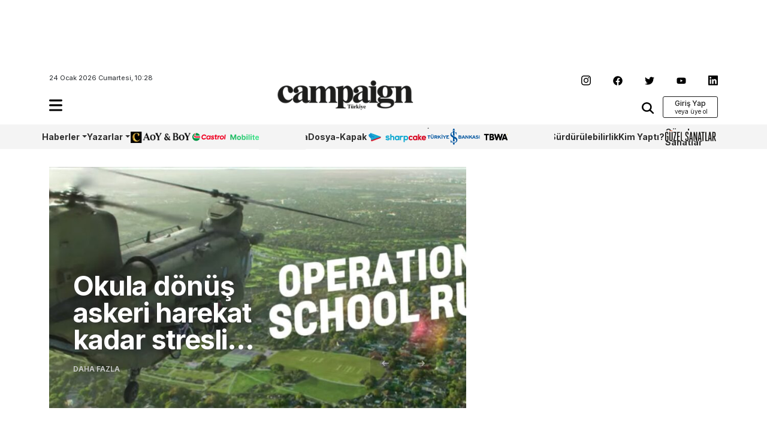

--- FILE ---
content_type: text/html; charset=UTF-8
request_url: https://www.campaigntr.com/tag/the-partnership-new-york/
body_size: 11192
content:
<!DOCTYPE html>
<html lang="tr">
<head>
	<meta name='robots' content='index, follow, max-image-preview:large, max-snippet:-1, max-video-preview:-1' />
	<style>img:is([sizes="auto" i], [sizes^="auto," i]) { contain-intrinsic-size: 3000px 1500px }</style>
	
	<!-- This site is optimized with the Yoast SEO plugin v26.8 - https://yoast.com/product/yoast-seo-wordpress/ -->
	<title>The &amp; Partnership New York | Campaign Türkiye</title>
	<link rel="canonical" href="https://www.campaigntr.com/tag/the-partnership-new-york/" />
	<meta property="og:locale" content="tr_TR" />
	<meta property="og:type" content="article" />
	<meta property="og:title" content="The &amp; Partnership New York | Campaign Türkiye" />
	<meta property="og:url" content="https://www.campaigntr.com/tag/the-partnership-new-york/" />
	<meta property="og:site_name" content="Campaign Türkiye" />
	<meta name="twitter:card" content="summary_large_image" />
	<meta name="twitter:site" content="@campaigntr" />
	<script type="application/ld+json" class="yoast-schema-graph">{"@context":"https://schema.org","@graph":[{"@type":"CollectionPage","@id":"https://www.campaigntr.com/tag/the-partnership-new-york/","url":"https://www.campaigntr.com/tag/the-partnership-new-york/","name":"The &amp; Partnership New York | Campaign Türkiye","isPartOf":{"@id":"https://www.campaigntr.com/#website"},"primaryImageOfPage":{"@id":"https://www.campaigntr.com/tag/the-partnership-new-york/#primaryimage"},"image":{"@id":"https://www.campaigntr.com/tag/the-partnership-new-york/#primaryimage"},"thumbnailUrl":"https://www.campaigntr.com/wp-content/uploads/2018/07/okula-donus-askeri-harekat-campaigntr.jpg","breadcrumb":{"@id":"https://www.campaigntr.com/tag/the-partnership-new-york/#breadcrumb"},"inLanguage":"tr"},{"@type":"ImageObject","inLanguage":"tr","@id":"https://www.campaigntr.com/tag/the-partnership-new-york/#primaryimage","url":"https://www.campaigntr.com/wp-content/uploads/2018/07/okula-donus-askeri-harekat-campaigntr.jpg","contentUrl":"https://www.campaigntr.com/wp-content/uploads/2018/07/okula-donus-askeri-harekat-campaigntr.jpg","width":1438,"height":549},{"@type":"BreadcrumbList","@id":"https://www.campaigntr.com/tag/the-partnership-new-york/#breadcrumb","itemListElement":[{"@type":"ListItem","position":1,"name":"Ana sayfa","item":"https://www.campaigntr.com/"},{"@type":"ListItem","position":2,"name":"The &amp; Partnership New York"}]},{"@type":"WebSite","@id":"https://www.campaigntr.com/#website","url":"https://www.campaigntr.com/","name":"Campaign Türkiye","description":"İletişim Dünyasının Haber Fabrikası","publisher":{"@id":"https://www.campaigntr.com/#organization"},"potentialAction":[{"@type":"SearchAction","target":{"@type":"EntryPoint","urlTemplate":"https://www.campaigntr.com/?s={search_term_string}"},"query-input":{"@type":"PropertyValueSpecification","valueRequired":true,"valueName":"search_term_string"}}],"inLanguage":"tr"},{"@type":"Organization","@id":"https://www.campaigntr.com/#organization","name":"Lift Content Factory","url":"https://www.campaigntr.com/","logo":{"@type":"ImageObject","inLanguage":"tr","@id":"https://www.campaigntr.com/#/schema/logo/image/","url":"https://www.campaigntr.com/wp-content/uploads/2017/09/campaign-logo-siyah-1.png","contentUrl":"https://www.campaigntr.com/wp-content/uploads/2017/09/campaign-logo-siyah-1.png","width":550,"height":128,"caption":"Lift Content Factory"},"image":{"@id":"https://www.campaigntr.com/#/schema/logo/image/"},"sameAs":["https://www.facebook.com/campaignTR","https://x.com/campaigntr","https://www.instagram.com/campaigntr/","https://www.youtube.com/user/CampaignTr"]}]}</script>
	<!-- / Yoast SEO plugin. -->


<link rel="alternate" type="application/rss+xml" title="Campaign Türkiye &raquo; akışı" href="https://www.campaigntr.com/feed/" />
<link rel="alternate" type="application/rss+xml" title="Campaign Türkiye &raquo; yorum akışı" href="https://www.campaigntr.com/comments/feed/" />
<link rel="alternate" type="application/rss+xml" title="Campaign Türkiye &raquo; The &amp; Partnership New York etiket akışı" href="https://www.campaigntr.com/tag/the-partnership-new-york/feed/" />
<style id='classic-theme-styles-inline-css' type='text/css'>
/*! This file is auto-generated */
.wp-block-button__link{color:#fff;background-color:#32373c;border-radius:9999px;box-shadow:none;text-decoration:none;padding:calc(.667em + 2px) calc(1.333em + 2px);font-size:1.125em}.wp-block-file__button{background:#32373c;color:#fff;text-decoration:none}
</style>
<style id='global-styles-inline-css' type='text/css'>
:root{--wp--preset--aspect-ratio--square: 1;--wp--preset--aspect-ratio--4-3: 4/3;--wp--preset--aspect-ratio--3-4: 3/4;--wp--preset--aspect-ratio--3-2: 3/2;--wp--preset--aspect-ratio--2-3: 2/3;--wp--preset--aspect-ratio--16-9: 16/9;--wp--preset--aspect-ratio--9-16: 9/16;--wp--preset--color--black: #000000;--wp--preset--color--cyan-bluish-gray: #abb8c3;--wp--preset--color--white: #ffffff;--wp--preset--color--pale-pink: #f78da7;--wp--preset--color--vivid-red: #cf2e2e;--wp--preset--color--luminous-vivid-orange: #ff6900;--wp--preset--color--luminous-vivid-amber: #fcb900;--wp--preset--color--light-green-cyan: #7bdcb5;--wp--preset--color--vivid-green-cyan: #00d084;--wp--preset--color--pale-cyan-blue: #8ed1fc;--wp--preset--color--vivid-cyan-blue: #0693e3;--wp--preset--color--vivid-purple: #9b51e0;--wp--preset--gradient--vivid-cyan-blue-to-vivid-purple: linear-gradient(135deg,rgba(6,147,227,1) 0%,rgb(155,81,224) 100%);--wp--preset--gradient--light-green-cyan-to-vivid-green-cyan: linear-gradient(135deg,rgb(122,220,180) 0%,rgb(0,208,130) 100%);--wp--preset--gradient--luminous-vivid-amber-to-luminous-vivid-orange: linear-gradient(135deg,rgba(252,185,0,1) 0%,rgba(255,105,0,1) 100%);--wp--preset--gradient--luminous-vivid-orange-to-vivid-red: linear-gradient(135deg,rgba(255,105,0,1) 0%,rgb(207,46,46) 100%);--wp--preset--gradient--very-light-gray-to-cyan-bluish-gray: linear-gradient(135deg,rgb(238,238,238) 0%,rgb(169,184,195) 100%);--wp--preset--gradient--cool-to-warm-spectrum: linear-gradient(135deg,rgb(74,234,220) 0%,rgb(151,120,209) 20%,rgb(207,42,186) 40%,rgb(238,44,130) 60%,rgb(251,105,98) 80%,rgb(254,248,76) 100%);--wp--preset--gradient--blush-light-purple: linear-gradient(135deg,rgb(255,206,236) 0%,rgb(152,150,240) 100%);--wp--preset--gradient--blush-bordeaux: linear-gradient(135deg,rgb(254,205,165) 0%,rgb(254,45,45) 50%,rgb(107,0,62) 100%);--wp--preset--gradient--luminous-dusk: linear-gradient(135deg,rgb(255,203,112) 0%,rgb(199,81,192) 50%,rgb(65,88,208) 100%);--wp--preset--gradient--pale-ocean: linear-gradient(135deg,rgb(255,245,203) 0%,rgb(182,227,212) 50%,rgb(51,167,181) 100%);--wp--preset--gradient--electric-grass: linear-gradient(135deg,rgb(202,248,128) 0%,rgb(113,206,126) 100%);--wp--preset--gradient--midnight: linear-gradient(135deg,rgb(2,3,129) 0%,rgb(40,116,252) 100%);--wp--preset--font-size--small: 13px;--wp--preset--font-size--medium: 20px;--wp--preset--font-size--large: 36px;--wp--preset--font-size--x-large: 42px;--wp--preset--spacing--20: 0.44rem;--wp--preset--spacing--30: 0.67rem;--wp--preset--spacing--40: 1rem;--wp--preset--spacing--50: 1.5rem;--wp--preset--spacing--60: 2.25rem;--wp--preset--spacing--70: 3.38rem;--wp--preset--spacing--80: 5.06rem;--wp--preset--shadow--natural: 6px 6px 9px rgba(0, 0, 0, 0.2);--wp--preset--shadow--deep: 12px 12px 50px rgba(0, 0, 0, 0.4);--wp--preset--shadow--sharp: 6px 6px 0px rgba(0, 0, 0, 0.2);--wp--preset--shadow--outlined: 6px 6px 0px -3px rgba(255, 255, 255, 1), 6px 6px rgba(0, 0, 0, 1);--wp--preset--shadow--crisp: 6px 6px 0px rgba(0, 0, 0, 1);}:where(.is-layout-flex){gap: 0.5em;}:where(.is-layout-grid){gap: 0.5em;}body .is-layout-flex{display: flex;}.is-layout-flex{flex-wrap: wrap;align-items: center;}.is-layout-flex > :is(*, div){margin: 0;}body .is-layout-grid{display: grid;}.is-layout-grid > :is(*, div){margin: 0;}:where(.wp-block-columns.is-layout-flex){gap: 2em;}:where(.wp-block-columns.is-layout-grid){gap: 2em;}:where(.wp-block-post-template.is-layout-flex){gap: 1.25em;}:where(.wp-block-post-template.is-layout-grid){gap: 1.25em;}.has-black-color{color: var(--wp--preset--color--black) !important;}.has-cyan-bluish-gray-color{color: var(--wp--preset--color--cyan-bluish-gray) !important;}.has-white-color{color: var(--wp--preset--color--white) !important;}.has-pale-pink-color{color: var(--wp--preset--color--pale-pink) !important;}.has-vivid-red-color{color: var(--wp--preset--color--vivid-red) !important;}.has-luminous-vivid-orange-color{color: var(--wp--preset--color--luminous-vivid-orange) !important;}.has-luminous-vivid-amber-color{color: var(--wp--preset--color--luminous-vivid-amber) !important;}.has-light-green-cyan-color{color: var(--wp--preset--color--light-green-cyan) !important;}.has-vivid-green-cyan-color{color: var(--wp--preset--color--vivid-green-cyan) !important;}.has-pale-cyan-blue-color{color: var(--wp--preset--color--pale-cyan-blue) !important;}.has-vivid-cyan-blue-color{color: var(--wp--preset--color--vivid-cyan-blue) !important;}.has-vivid-purple-color{color: var(--wp--preset--color--vivid-purple) !important;}.has-black-background-color{background-color: var(--wp--preset--color--black) !important;}.has-cyan-bluish-gray-background-color{background-color: var(--wp--preset--color--cyan-bluish-gray) !important;}.has-white-background-color{background-color: var(--wp--preset--color--white) !important;}.has-pale-pink-background-color{background-color: var(--wp--preset--color--pale-pink) !important;}.has-vivid-red-background-color{background-color: var(--wp--preset--color--vivid-red) !important;}.has-luminous-vivid-orange-background-color{background-color: var(--wp--preset--color--luminous-vivid-orange) !important;}.has-luminous-vivid-amber-background-color{background-color: var(--wp--preset--color--luminous-vivid-amber) !important;}.has-light-green-cyan-background-color{background-color: var(--wp--preset--color--light-green-cyan) !important;}.has-vivid-green-cyan-background-color{background-color: var(--wp--preset--color--vivid-green-cyan) !important;}.has-pale-cyan-blue-background-color{background-color: var(--wp--preset--color--pale-cyan-blue) !important;}.has-vivid-cyan-blue-background-color{background-color: var(--wp--preset--color--vivid-cyan-blue) !important;}.has-vivid-purple-background-color{background-color: var(--wp--preset--color--vivid-purple) !important;}.has-black-border-color{border-color: var(--wp--preset--color--black) !important;}.has-cyan-bluish-gray-border-color{border-color: var(--wp--preset--color--cyan-bluish-gray) !important;}.has-white-border-color{border-color: var(--wp--preset--color--white) !important;}.has-pale-pink-border-color{border-color: var(--wp--preset--color--pale-pink) !important;}.has-vivid-red-border-color{border-color: var(--wp--preset--color--vivid-red) !important;}.has-luminous-vivid-orange-border-color{border-color: var(--wp--preset--color--luminous-vivid-orange) !important;}.has-luminous-vivid-amber-border-color{border-color: var(--wp--preset--color--luminous-vivid-amber) !important;}.has-light-green-cyan-border-color{border-color: var(--wp--preset--color--light-green-cyan) !important;}.has-vivid-green-cyan-border-color{border-color: var(--wp--preset--color--vivid-green-cyan) !important;}.has-pale-cyan-blue-border-color{border-color: var(--wp--preset--color--pale-cyan-blue) !important;}.has-vivid-cyan-blue-border-color{border-color: var(--wp--preset--color--vivid-cyan-blue) !important;}.has-vivid-purple-border-color{border-color: var(--wp--preset--color--vivid-purple) !important;}.has-vivid-cyan-blue-to-vivid-purple-gradient-background{background: var(--wp--preset--gradient--vivid-cyan-blue-to-vivid-purple) !important;}.has-light-green-cyan-to-vivid-green-cyan-gradient-background{background: var(--wp--preset--gradient--light-green-cyan-to-vivid-green-cyan) !important;}.has-luminous-vivid-amber-to-luminous-vivid-orange-gradient-background{background: var(--wp--preset--gradient--luminous-vivid-amber-to-luminous-vivid-orange) !important;}.has-luminous-vivid-orange-to-vivid-red-gradient-background{background: var(--wp--preset--gradient--luminous-vivid-orange-to-vivid-red) !important;}.has-very-light-gray-to-cyan-bluish-gray-gradient-background{background: var(--wp--preset--gradient--very-light-gray-to-cyan-bluish-gray) !important;}.has-cool-to-warm-spectrum-gradient-background{background: var(--wp--preset--gradient--cool-to-warm-spectrum) !important;}.has-blush-light-purple-gradient-background{background: var(--wp--preset--gradient--blush-light-purple) !important;}.has-blush-bordeaux-gradient-background{background: var(--wp--preset--gradient--blush-bordeaux) !important;}.has-luminous-dusk-gradient-background{background: var(--wp--preset--gradient--luminous-dusk) !important;}.has-pale-ocean-gradient-background{background: var(--wp--preset--gradient--pale-ocean) !important;}.has-electric-grass-gradient-background{background: var(--wp--preset--gradient--electric-grass) !important;}.has-midnight-gradient-background{background: var(--wp--preset--gradient--midnight) !important;}.has-small-font-size{font-size: var(--wp--preset--font-size--small) !important;}.has-medium-font-size{font-size: var(--wp--preset--font-size--medium) !important;}.has-large-font-size{font-size: var(--wp--preset--font-size--large) !important;}.has-x-large-font-size{font-size: var(--wp--preset--font-size--x-large) !important;}
:where(.wp-block-post-template.is-layout-flex){gap: 1.25em;}:where(.wp-block-post-template.is-layout-grid){gap: 1.25em;}
:where(.wp-block-columns.is-layout-flex){gap: 2em;}:where(.wp-block-columns.is-layout-grid){gap: 2em;}
:root :where(.wp-block-pullquote){font-size: 1.5em;line-height: 1.6;}
</style>
<style id='woocommerce-inline-inline-css' type='text/css'>
.woocommerce form .form-row .required { visibility: visible; }
</style>
<link rel='stylesheet' id='wpo_min-header-0-css' href='https://www.campaigntr.com/wp-content/cache/wpo-minify/1766066568/assets/wpo-minify-header-4de6219a.min.css' type='text/css' media='all' />
<link rel='stylesheet' id='wpo_min-header-1-css' href='https://www.campaigntr.com/wp-content/cache/wpo-minify/1766066568/assets/wpo-minify-header-eec91417.min.css' type='text/css' media='only screen and (max-width: 768px)' />
<link rel='stylesheet' id='wpo_min-header-2-css' href='https://www.campaigntr.com/wp-content/cache/wpo-minify/1766066568/assets/wpo-minify-header-e0fc19b4.min.css' type='text/css' media='all' />
<script type="text/javascript" id="wpo_min-header-0-js" data-src="https://www.campaigntr.com/wp-content/cache/wpo-minify/1766066568/assets/wpo-minify-header-7b050e45.min.js"></script>
<script type="text/plain" id="wpo_min-header-1-js-extra" data-type="text/javascript">
/* <![CDATA[ */
var woocommerce_params = {"ajax_url":"\/wp-admin\/admin-ajax.php","wc_ajax_url":"\/?wc-ajax=%%endpoint%%","i18n_password_show":"\u015eifreyi g\u00f6ster","i18n_password_hide":"\u015eifreyi gizle"};
/* ]]> */
</script>
<script type="text/javascript" id="wpo_min-header-1-js" defer="defer" data-wp-strategy="defer" data-src="https://www.campaigntr.com/wp-content/cache/wpo-minify/1766066568/assets/wpo-minify-header-5f782698.min.js"></script>
<link rel="https://api.w.org/" href="https://www.campaigntr.com/wp-json/" /><link rel="alternate" title="JSON" type="application/json" href="https://www.campaigntr.com/wp-json/wp/v2/tags/24573" /><link rel="EditURI" type="application/rsd+xml" title="RSD" href="https://www.campaigntr.com/xmlrpc.php?rsd" />
<meta name="generator" content="WordPress 6.7.4" />
<meta name="generator" content="WooCommerce 10.3.7" />
	<noscript><style>.woocommerce-product-gallery{ opacity: 1 !important; }</style></noscript>
	<link rel="icon" href="https://www.campaigntr.com/wp-content/uploads/2023/01/cropped-campaign-black-logo-32x32.png" sizes="32x32" />
<link rel="icon" href="https://www.campaigntr.com/wp-content/uploads/2023/01/cropped-campaign-black-logo-192x192.png" sizes="192x192" />
<link rel="apple-touch-icon" href="https://www.campaigntr.com/wp-content/uploads/2023/01/cropped-campaign-black-logo-180x180.png" />
<meta name="msapplication-TileImage" content="https://www.campaigntr.com/wp-content/uploads/2023/01/cropped-campaign-black-logo-270x270.png" />
	<meta charset="UTF-8">
	<meta name="viewport" content="width=device-width, initial-scale=1.0">
	<link href="https://www.campaigntr.com/wp-content/themes/campaigntr/assets/css/bootstrap.min.css" rel="stylesheet">
	<link rel="stylesheet" href="https://www.campaigntr.com/wp-content/themes/campaigntr/assets/css/slick.css">
	<link rel="stylesheet" href="https://www.campaigntr.com/wp-content/themes/campaigntr/assets/css/responsive.css">
	<link rel="stylesheet" href="https://www.campaigntr.com/wp-content/themes/campaigntr/assets/css/timeline.css">
	<link rel="stylesheet" href="https://www.campaigntr.com/wp-content/themes/campaigntr/assets/css/style.css?v=580501633">
	<link rel="preconnect" href="https://fonts.googleapis.com">
	<link rel="preconnect" href="https://fonts.gstatic.com" crossorigin>
	<link href="https://fonts.googleapis.com/css2?family=Inter:wght@400;500;600;700&display=swap"
		  rel="stylesheet">
	<!-- Google tag (gtag.js) -->
	<script async="" data-src="https://www.googletagmanager.com/gtag/js?id=UA-27523611-1"></script>
	<script data-type="text/javascript" type="text/plain">
		window.dataLayer = window.dataLayer || [];
		function gtag(){dataLayer.push(arguments);}
		gtag('js', new Date());

		gtag('config', 'UA-27523611-1');
	</script>
	<script async="" data-src="https://securepubads.g.doubleclick.net/tag/js/gpt.js"></script>
	<script data-type="text/javascript" type="text/plain">
		window.googletag = window.googletag || {cmd: []};
		googletag.cmd.push(function() {
			googletag.defineSlot('/110962015/ctr_page_y1_728x90', [728, 90], 'div-gpt-ad-1672864491595-0').addService(googletag.pubads());
			googletag.defineSlot('/110962015/ctr_main_k2_300x250', [300, 250], 'div-gpt-ad-1672864379582-0').addService(googletag.pubads());
			googletag.defineSlot('/110962015/ctr_main_k1_250x250', [250, 250], 'div-gpt-ad-1672864309770-0').addService(googletag.pubads());
			googletag.defineSlot('/110962015/ctr_main_my1_336x280', [336, 280], 'div-gpt-ad-1672864583869-0').addService(googletag.pubads());
			googletag.defineSlot('/110962015/ctr_amp_down_320x50', [320, 50], 'div-gpt-ad-1672996287964-0').addService(googletag.pubads());
    googletag.pubads().enableSingleRequest();
    googletag.enableServices();
			googletag.pubads().enableSingleRequest();
			googletag.enableServices();
		});
	</script>
<!-- Google tag (gtag.js) -->
<script async="" data-src="https://www.googletagmanager.com/gtag/js?id=G-9CCLM2H2RW"></script>
<script data-type="text/javascript" type="text/plain">
  window.dataLayer = window.dataLayer || [];
  function gtag(){dataLayer.push(arguments);}
  gtag('js', new Date());

  gtag('config', 'G-9CCLM2H2RW');
</script>	
</head>
<body class="archive tag tag-the-partnership-new-york tag-24573 theme-campaigntr woocommerce-no-js">



<div class="container">
	<div class="leaderboard">
		<div class="leaderboard-main text-center">
						<!-- /110962015/ctr_page_y1_728x90 -->
			<div id='div-gpt-ad-1672864491595-0' style='min-width: 728px; min-height: 90px;'>
				<script data-type="text/javascript" type="text/plain">
					googletag.cmd.push(function() { googletag.display('div-gpt-ad-1672864491595-0'); });
				</script>
			</div>		
			
						
		</div>
	</div>
	<header class="header-container container-area">
		<div class="header-left">
			<span class="time">24 Ocak 2026 Cumartesi, 10:28</span>
			<div class="hamburger-icon navbar navbar-expand-lg container-area">
				<div class="navbar-main">
					<ul class="navbar-nav my-2 my-lg-0 navbar-nav-scroll">
						<li class="nav-item dropdown">
							<a class="nav-link" href="#" role="button" data-bs-toggle="dropdown" aria-expanded="false" data-bs-auto-close="outside">
								<img src="https://www.campaigntr.com/wp-content/themes/campaigntr/assets/icons/hamburger.svg" width="22" alt="hamburger-logo"/>
							</a>
							<ul class="dropdown-menu fixed-menu">
								<div class="hamburger-logo">
									<img src="https://www.campaigntr.com/wp-content/themes/campaigntr/assets/img/beyaz-Logo.svg" width="128" alt=""/>
									
									 <button type="button" class="btn close-hamburger"><img src="https://www.campaigntr.com/wp-content/themes/campaigntr/assets/icons/close.svg" width="18" alt=""/></button>
								</div>

								<li>
									<span class="dropdown-item-primer">Kategoriler <imgsrc="icons/arrow-down.svg" width="16" alt=""/> </span></li>
								
								<li id="menu-item-286056" class="menu-item menu-item-type-custom menu-item-object-custom menu-item-has-children menu-item-286056"><a href="#" class="dropdown-item">Haberler</a>
<ul class="sub-menu">
	<li id="menu-item-284936" class="menu-item menu-item-type-taxonomy menu-item-object-category menu-item-284936"><a href="https://www.campaigntr.com/category/kampanyalar/turkiye/" class="dropdown-item">Türkiye</a></li>
	<li id="menu-item-284937" class="menu-item menu-item-type-taxonomy menu-item-object-category menu-item-284937"><a href="https://www.campaigntr.com/category/kampanyalar/global/" class="dropdown-item">Global</a></li>
</ul>
</li>
<li id="menu-item-286047" class="menu-item menu-item-type-custom menu-item-object-custom menu-item-has-children menu-item-286047"><a href="#" class="dropdown-item">Kampanyalar</a>
<ul class="sub-menu">
	<li id="menu-item-284938" class="menu-item menu-item-type-taxonomy menu-item-object-category menu-item-284938"><a href="https://www.campaigntr.com/category/kampanyalar/kampanya-oykusu-kampanyalar/" class="dropdown-item">Kampanya Öyküsü</a></li>
</ul>
</li>
<li id="menu-item-283641" class="menu-item menu-item-type-custom menu-item-object-custom menu-item-283641"><a href="https://year.campaigntr.com" class="dropdown-item">Aoy/BoY</a></li>
<li id="menu-item-283357" class="menu-item menu-item-type-taxonomy menu-item-object-category menu-item-283357"><a href="https://www.campaigntr.com/category/sharpcake/" class="dropdown-item">Sharpcake</a></li>
<li id="menu-item-295164" class="menu-item menu-item-type-taxonomy menu-item-object-category menu-item-295164"><a href="https://www.campaigntr.com/category/gaming/" class="dropdown-item">Gaming</a></li>
<li id="menu-item-296365" class="menu-item menu-item-type-taxonomy menu-item-object-category menu-item-296365"><a href="https://www.campaigntr.com/category/is-bankasi-100-yil/" class="dropdown-item">İş Bankası 100.Yıl</a></li>
<li id="menu-item-299457" class="menu-item menu-item-type-taxonomy menu-item-object-category menu-item-299457"><a href="https://www.campaigntr.com/category/wpp-media/" class="dropdown-item">WPP Media</a></li>
<li id="menu-item-283359" class="menu-item menu-item-type-taxonomy menu-item-object-category menu-item-283359"><a href="https://www.campaigntr.com/category/yapi-kredi-surdurulebilirlik/" class="dropdown-item">Sürdürülebilirlik</a></li>
<li id="menu-item-303605" class="menu-item menu-item-type-taxonomy menu-item-object-category menu-item-303605"><a href="https://www.campaigntr.com/category/tbwa/" class="dropdown-item">TBWA</a></li>
<li id="menu-item-296390" class="menu-item menu-item-type-taxonomy menu-item-object-category menu-item-296390"><a href="https://www.campaigntr.com/category/kim-yapti/" class="dropdown-item">Kim Yaptı?</a></li>
<li id="menu-item-291838" class="menu-item menu-item-type-taxonomy menu-item-object-category menu-item-291838"><a href="https://www.campaigntr.com/category/29-ekim/" class="dropdown-item">29 Ekim</a></li>
<li id="menu-item-283921" class="menu-item menu-item-type-taxonomy menu-item-object-category menu-item-283921"><a href="https://www.campaigntr.com/category/kampanyalar/global/" class="dropdown-item">Global</a></li>
<li id="menu-item-284329" class="menu-item menu-item-type-taxonomy menu-item-object-category menu-item-284329"><a href="https://www.campaigntr.com/category/trend/" class="dropdown-item">Trend</a></li>
<li id="menu-item-294506" class="menu-item menu-item-type-taxonomy menu-item-object-category menu-item-294506"><a href="https://www.campaigntr.com/category/castrol/" class="dropdown-item">Castrol</a></li>
<li id="menu-item-303557" class="menu-item menu-item-type-taxonomy menu-item-object-category menu-item-303557"><a href="https://www.campaigntr.com/category/guzel-sanatlar/" class="dropdown-item">Güzel Sanatlar</a></li>
<li id="menu-item-295362" class="menu-item menu-item-type-taxonomy menu-item-object-category menu-item-295362"><a href="https://www.campaigntr.com/category/happytizer/" class="dropdown-item">Happytizer</a></li>
<li id="menu-item-284333" class="menu-item menu-item-type-taxonomy menu-item-object-category menu-item-284333"><a href="https://www.campaigntr.com/category/perspektif/the-cars/" class="dropdown-item">The Cars</a></li>
<li id="menu-item-290492" class="menu-item menu-item-type-taxonomy menu-item-object-category menu-item-290492"><a href="https://www.campaigntr.com/category/perspektif/the-e-cars/" class="dropdown-item">The E Cars</a></li>
<li id="menu-item-302447" class="menu-item menu-item-type-taxonomy menu-item-object-category menu-item-302447"><a href="https://www.campaigntr.com/category/oneingage/" class="dropdown-item">OneIngage</a></li>
<li id="menu-item-309933" class="menu-item menu-item-type-taxonomy menu-item-object-category menu-item-309933"><a href="https://www.campaigntr.com/category/sports-marketing/" class="dropdown-item">Sports Marketing</a></li>
<li id="menu-item-303604" class="menu-item menu-item-type-taxonomy menu-item-object-category menu-item-303604"><a href="https://www.campaigntr.com/category/growity/" class="dropdown-item">Growity</a></li>
<li id="menu-item-300593" class="menu-item menu-item-type-taxonomy menu-item-object-category menu-item-300593"><a href="https://www.campaigntr.com/category/perspektif/" class="dropdown-item">Perspektif</a></li>
<li id="menu-item-284334" class="menu-item menu-item-type-taxonomy menu-item-object-category menu-item-284334"><a href="https://www.campaigntr.com/category/dosya/" class="dropdown-item">Dosya</a></li>
<li id="menu-item-284335" class="menu-item menu-item-type-taxonomy menu-item-object-category menu-item-284335"><a href="https://www.campaigntr.com/category/yazarlar/dernek/outdoor/" class="dropdown-item">Outdoor</a></li>
<li id="menu-item-286054" class="menu-item menu-item-type-custom menu-item-object-custom menu-item-has-children menu-item-286054"><a href="#" class="dropdown-item">Sektör</a>
<ul class="sub-menu">
	<li id="menu-item-284831" class="menu-item menu-item-type-taxonomy menu-item-object-category menu-item-284831"><a href="https://www.campaigntr.com/category/sektor/bulten/" class="dropdown-item">Bülten</a></li>
	<li id="menu-item-284832" class="menu-item menu-item-type-taxonomy menu-item-object-category menu-item-284832"><a href="https://www.campaigntr.com/category/sektor/atamalar/" class="dropdown-item">Atamalar</a></li>
</ul>
</li>
<li id="menu-item-286055" class="menu-item menu-item-type-custom menu-item-object-custom menu-item-has-children menu-item-286055"><a href="#" class="dropdown-item">Akıllı Çözümler</a>
<ul class="sub-menu">
	<li id="menu-item-286667" class="menu-item menu-item-type-taxonomy menu-item-object-category menu-item-286667"><a href="https://www.campaigntr.com/category/akilli-cozumler-platformu/yarinlar-icin-bugunden/" class="dropdown-item">Yarınlar için Bugünden</a></li>
	<li id="menu-item-284940" class="menu-item menu-item-type-taxonomy menu-item-object-category menu-item-284940"><a href="https://www.campaigntr.com/category/akilli-cozumler-platformu/groupm-turkiye-covid19-arastirmasi/" class="dropdown-item">GroupM Türkiye COVID-19 Araştırması</a></li>
	<li id="menu-item-284939" class="menu-item menu-item-type-taxonomy menu-item-object-category menu-item-284939"><a href="https://www.campaigntr.com/category/akilli-cozumler-platformu/akilli-cozumler-platformu-ciktilari-serisi/" class="dropdown-item">Akıllı Çözümler Platformu Çıktıları Serisi</a></li>
</ul>
</li>
<li id="menu-item-286057" class="menu-item menu-item-type-custom menu-item-object-custom menu-item-has-children menu-item-286057"><a href="#" class="dropdown-item">Etkinlikler</a>
<ul class="sub-menu">
	<li id="menu-item-295895" class="menu-item menu-item-type-taxonomy menu-item-object-category menu-item-295895"><a href="https://www.campaigntr.com/category/groupm-turkiye-cookieless-world/" class="dropdown-item">GroupM Türkiye &#8211; Cookieless World</a></li>
	<li id="menu-item-291877" class="menu-item menu-item-type-taxonomy menu-item-object-category menu-item-291877"><a href="https://www.campaigntr.com/category/marka2023/" class="dropdown-item">Marka2023</a></li>
	<li id="menu-item-290984" class="menu-item menu-item-type-taxonomy menu-item-object-category menu-item-290984"><a href="https://www.campaigntr.com/category/gelecek-yuzyila-bakis-konferansi/" class="dropdown-item">Gelecek Yüzyıla Bakış Konferansı</a></li>
	<li id="menu-item-284981" class="menu-item menu-item-type-taxonomy menu-item-object-category menu-item-284981"><a href="https://www.campaigntr.com/category/marka2022/" class="dropdown-item">Marka2022</a></li>
	<li id="menu-item-284982" class="menu-item menu-item-type-taxonomy menu-item-object-category menu-item-284982"><a href="https://www.campaigntr.com/category/etkinlikler/tiktok-open-day/" class="dropdown-item">TikTok Open Day Türkiye</a></li>
	<li id="menu-item-284990" class="menu-item menu-item-type-taxonomy menu-item-object-category menu-item-284990"><a href="https://www.campaigntr.com/category/etkinlikler/acis2019/" class="dropdown-item">ACIS2019</a></li>
	<li id="menu-item-284984" class="menu-item menu-item-type-taxonomy menu-item-object-category menu-item-284984"><a href="https://www.campaigntr.com/category/etkinlikler/marka-konferansi-2019/" class="dropdown-item">Marka Konferansı 2019</a></li>
	<li id="menu-item-284986" class="menu-item menu-item-type-taxonomy menu-item-object-category menu-item-284986"><a href="https://www.campaigntr.com/category/etkinlikler/sosyal-fayda-zirvesi-2019/" class="dropdown-item">Sosyal Fayda Zirvesi 2019</a></li>
	<li id="menu-item-284983" class="menu-item menu-item-type-taxonomy menu-item-object-category menu-item-284983"><a href="https://www.campaigntr.com/category/etkinlikler/marka-konferansi-2018/" class="dropdown-item">Marka Konferansı 2018</a></li>
	<li id="menu-item-284985" class="menu-item menu-item-type-taxonomy menu-item-object-category menu-item-284985"><a href="https://www.campaigntr.com/category/etkinlikler/sosyal-fayda-zirvesi-2018/" class="dropdown-item">Sosyal Fayda Zirvesi 2018</a></li>
	<li id="menu-item-284987" class="menu-item menu-item-type-taxonomy menu-item-object-category menu-item-284987"><a href="https://www.campaigntr.com/category/etkinlikler/wpp-cofuture-stream/" class="dropdown-item">WPP CoFuture Stream</a></li>
	<li id="menu-item-284988" class="menu-item menu-item-type-taxonomy menu-item-object-category menu-item-284988"><a href="https://www.campaigntr.com/category/wppcofuture/" class="dropdown-item">WPPCOfuture</a></li>
	<li id="menu-item-284989" class="menu-item menu-item-type-taxonomy menu-item-object-category menu-item-284989"><a href="https://www.campaigntr.com/category/turkcell-teknoloji-zirvesi-2018/" class="dropdown-item">Turkcell Teknoloji Zirvesi 2018</a></li>
</ul>
</li>
<li id="menu-item-296067" class="menu-item menu-item-type-taxonomy menu-item-object-category menu-item-296067"><a href="https://www.campaigntr.com/category/the-masters/" class="dropdown-item">The Masters</a></li>
<li id="menu-item-286251" class="menu-item menu-item-type-taxonomy menu-item-object-category menu-item-286251"><a href="https://www.campaigntr.com/category/promoted/" class="dropdown-item">Promoted</a></li>
<li id="menu-item-290771" class="menu-item menu-item-type-taxonomy menu-item-object-category menu-item-290771"><a href="https://www.campaigntr.com/category/opet-kss/" class="dropdown-item">Opet KSS</a></li>
<li id="menu-item-295255" class="menu-item menu-item-type-custom menu-item-object-custom menu-item-295255"><a href="https://www.campaigntr.com/journal_archive/?years=2012" class="dropdown-item">Arşiv</a></li>
<li id="menu-item-295225" class="menu-item menu-item-type-taxonomy menu-item-object-category menu-item-295225"><a href="https://www.campaigntr.com/category/perspektif/campaign-talks/" class="dropdown-item">Campaign Talks</a></li>
								
								
								

								
								<li id="menu-item-284319" class="menu-item menu-item-type-post_type menu-item-object-page menu-item-284319"><a href="https://www.campaigntr.com/hakkimizda/" class="dropdown-item-primer"><hr class="dropdown-divider">Hakkımızda</a></li>
<li id="menu-item-284321" class="menu-item menu-item-type-post_type menu-item-object-page menu-item-284321"><a href="https://www.campaigntr.com/iletisim/" class="dropdown-item-primer"><hr class="dropdown-divider">İletişim</a></li>
<li id="menu-item-285260" class="menu-item menu-item-type-post_type menu-item-object-page menu-item-285260"><a href="https://www.campaigntr.com/reklam_media/" class="dropdown-item-primer"><hr class="dropdown-divider">Reklam</a></li>
<li id="menu-item-284320" class="menu-item menu-item-type-post_type menu-item-object-page menu-item-284320"><a href="https://www.campaigntr.com/kunye/" class="dropdown-item-primer"><hr class="dropdown-divider">Künye</a></li>
								
								<li class="social-li mb-3">
									<hr class="dropdown-divider">
									<ul class="social-icon-ul-nav">
										<li class="social-icon-li">
											<a href="https://www.instagram.com/campaigntr/" target="_blank"><img src="https://www.campaigntr.com/wp-content/themes/campaigntr/assets/icons/instagram-logo.svg" alt="instagram"/></a>
										</li>
										<li class="social-icon-li">
											<a href="https://www.facebook.com/campaignTR" target="_blank"><img src="https://www.campaigntr.com/wp-content/themes/campaigntr/assets/icons/facebook-icon.svg" alt="facebook"/></a>
										</li>
										<li class="social-icon-li">
											<a href="https://twitter.com/campaigntr" target="_blank"><img src="https://www.campaigntr.com/wp-content/themes/campaigntr/assets/icons/twitter-icon.svg" alt="twitter"/></a>
										</li>
										<li class="social-icon-li">
											<a href="https://www.youtube.com/@CampaignTr" target="_blank"><img src="https://www.campaigntr.com/wp-content/themes/campaigntr/assets/icons/youtube-icon.svg" alt="youtube"/></a>
										</li>
										<li class="social-icon-li">
											<a href="https://www.linkedin.com/company/campaigntr/" target="_blank"><img src="https://www.campaigntr.com/wp-content/themes/campaigntr/assets/icons/linkedin-icon.svg" alt="linkedin"/></a>
										</li>
									</ul>
								</li>
							</ul>
						</li>
					</ul>
				</div>
			</div>
		</div>
		<div class="logo">
			<a href="https://www.campaigntr.com/"><img src="https://www.campaigntr.com/wp-content/themes/campaigntr/assets/img/campaign-logo-siyah-1.png" alt="campaign-logo" width="234.61"/></a>
		</div>
		<div class="header-right">
			<div class="social-icon">
				<ul class="social-icon-ul">
					<li class="social-icon-li">
						<a target="_blank" href="https://www.instagram.com/campaigntr/">
							<img src="https://www.campaigntr.com/wp-content/themes/campaigntr/assets/icons/instagram-logo.svg"
								 alt="instagram"/>
						</a>
					</li>
					<li class="social-icon-li">
						<a target="_blank" href="https://www.facebook.com/campaignTR">
							<img src="https://www.campaigntr.com/wp-content/themes/campaigntr/assets/icons/facebook-icon.svg" alt="facebook"/>
						</a>
					</li>
					<li class="social-icon-li">
						<a target="_blank" href="https://twitter.com/campaigntr">
							<img src="https://www.campaigntr.com/wp-content/themes/campaigntr/assets/icons/twitter-icon.svg" alt="twitter"/>
						</a>
					</li>
					<li class="social-icon-li">
						<a target="_blank" href="https://www.youtube.com/@CampaignTr">
							<img src="https://www.campaigntr.com/wp-content/themes/campaigntr/assets/icons/youtube-icon.svg" alt="youtube"/>
						</a>
					</li>
					<li class="social-icon-li">
						<a target="_blank" href="https://www.linkedin.com/company/campaigntr/">
							<img src="https://www.campaigntr.com/wp-content/themes/campaigntr/assets/icons/linkedin-icon.svg" alt="linkedin"/>
						</a>
					</li>
				</ul>
			</div>
			<div class="account">
				
				<ul>
					 
					<li>
						<a href="https://www.campaigntr.com/arama/"><img src="https://www.campaigntr.com/wp-content/themes/campaigntr/assets/icons/search-icon.svg" width="19.5" alt=""/></a>
					</li>
																			<!--<li>
								<a href="https://www.campaigntr.com/subscription/" class="home-subs">Abone Ol</a>
							</li>-->
											
							<li>
								<a class="nav-login" href="https://www.campaigntr.com/account/">Giriş Yap</a>
							</li>
									</ul>
			</div>
		</div>
	</header>
</div>


<div class="container-main main-navigation">
	<div class="full-background ">
		<nav class="container navbar navbar-expand-lg container-area">
			<div class="navbar-main">
				<ul class="navbar-nav my-2 my-lg-0 navbar-nav-scroll">	
					<ul id="menu-ana-menu" class="navbar-nav"><li itemscope="itemscope" itemtype="https://www.schema.org/SiteNavigationElement" id="menu-item-286042" class="menu-item menu-item-type-taxonomy menu-item-object-category menu-item-has-children dropdown menu-item-286042 nav-item"><a title="Haberler" href="#" aria-haspopup="true" aria-expanded="false" class="dropdown-toggle nav-link" id="menu-item-dropdown-286042" data-bs-toggle="dropdown">Haberler</a>
<ul class="dropdown-menu" aria-labelledby="menu-item-dropdown-286042" role="menu">
	<li itemscope="itemscope" itemtype="https://www.schema.org/SiteNavigationElement" id="menu-item-284780" class="menu-item menu-item-type-taxonomy menu-item-object-category menu-item-284780 nav-item"><a title="Türkiye" href="https://www.campaigntr.com/category/kampanyalar/turkiye/" class="dropdown-item">Türkiye</a></li>
	<li itemscope="itemscope" itemtype="https://www.schema.org/SiteNavigationElement" id="menu-item-284779" class="menu-item menu-item-type-taxonomy menu-item-object-category menu-item-284779 nav-item"><a title="Global" href="https://www.campaigntr.com/category/kampanyalar/global/" class="dropdown-item">Global</a></li>
</ul>
</li>
<li itemscope="itemscope" itemtype="https://www.schema.org/SiteNavigationElement" id="menu-item-151454" class="menu-item menu-item-type-taxonomy menu-item-object-category menu-item-has-children dropdown menu-item-151454 nav-item"><a title="Yazarlar" href="#" aria-haspopup="true" aria-expanded="false" class="dropdown-toggle nav-link" id="menu-item-dropdown-151454" data-bs-toggle="dropdown">Yazarlar</a>
<ul class="dropdown-menu" aria-labelledby="menu-item-dropdown-151454" role="menu">
	<li itemscope="itemscope" itemtype="https://www.schema.org/SiteNavigationElement" id="menu-item-151451" class="menu-item menu-item-type-taxonomy menu-item-object-category menu-item-151451 nav-item"><a title="Blog" href="https://www.campaigntr.com/category/yazarlar/blog-2/" class="dropdown-item">Blog</a></li>
	<li itemscope="itemscope" itemtype="https://www.schema.org/SiteNavigationElement" id="menu-item-151455" class="menu-item menu-item-type-taxonomy menu-item-object-category menu-item-151455 nav-item"><a title="Konuk Yazarlar" href="https://www.campaigntr.com/category/yazarlar/konuk-yazarlar/" class="dropdown-item">Konuk Yazarlar</a></li>
	<li itemscope="itemscope" itemtype="https://www.schema.org/SiteNavigationElement" id="menu-item-162095" class="menu-item menu-item-type-taxonomy menu-item-object-category menu-item-162095 nav-item"><a title="Köşe Yazarları" href="https://www.campaigntr.com/category/yazarlar/kose-yazarlari/" class="dropdown-item">Köşe Yazarları</a></li>
	<li itemscope="itemscope" itemtype="https://www.schema.org/SiteNavigationElement" id="menu-item-161028" class="menu-item menu-item-type-taxonomy menu-item-object-category dropdown menu-item-161028 nav-item"><a title="Dernek" href="https://www.campaigntr.com/category/yazarlar/dernek/" class="dropdown-item">Dernek</a></li>
</ul>
</li>
<li itemscope="itemscope" itemtype="https://www.schema.org/SiteNavigationElement" id="menu-item-308525" class="menu-item menu-item-type-custom menu-item-object-custom menu-item-308525 nav-item"><a title="AoY/BoY" href="https://year.campaigntr.com" class="nav-link">AoY/BoY</a></li>
<li itemscope="itemscope" itemtype="https://www.schema.org/SiteNavigationElement" id="menu-item-294494" class="castrol-menu menu-item menu-item-type-taxonomy menu-item-object-category menu-item-294494 nav-item"><a title="Castrol" href="https://www.campaigntr.com/category/castrol/" class="nav-link">Castrol</a></li>
<li itemscope="itemscope" itemtype="https://www.schema.org/SiteNavigationElement" id="menu-item-299455" class="menu-item menu-item-type-taxonomy menu-item-object-category menu-item-299455 nav-item"><a title="WPP Media" href="https://www.campaigntr.com/category/wpp-media/" class="nav-link">WPP Media</a></li>
<li itemscope="itemscope" itemtype="https://www.schema.org/SiteNavigationElement" id="menu-item-247727" class="menu-item menu-item-type-taxonomy menu-item-object-category menu-item-247727 nav-item"><a title="Dosya-Kapak" href="https://www.campaigntr.com/category/dosya/" class="nav-link">Dosya-Kapak</a></li>
<li itemscope="itemscope" itemtype="https://www.schema.org/SiteNavigationElement" id="menu-item-283341" class="sharpcake-menu menu-item menu-item-type-taxonomy menu-item-object-category menu-item-283341 nav-item"><a title="Sharpcake" href="https://www.campaigntr.com/category/sharpcake/" class="nav-link">Sharpcake</a></li>
<li itemscope="itemscope" itemtype="https://www.schema.org/SiteNavigationElement" id="menu-item-296366" class="isbankasi-menu menu-item menu-item-type-taxonomy menu-item-object-category menu-item-296366 nav-item"><a title="İş Bankası 100.Yıl" href="https://www.campaigntr.com/category/is-bankasi-100-yil/" class="nav-link">İş Bankası 100.Yıl</a></li>
<li itemscope="itemscope" itemtype="https://www.schema.org/SiteNavigationElement" id="menu-item-303603" class="tbwa-mainmenu menu-item menu-item-type-taxonomy menu-item-object-category menu-item-303603 nav-item"><a title="TBWA" href="https://www.campaigntr.com/category/tbwa/" class="nav-link">TBWA</a></li>
<li itemscope="itemscope" itemtype="https://www.schema.org/SiteNavigationElement" id="menu-item-302647" class="ingage-menu menu-item menu-item-type-taxonomy menu-item-object-category menu-item-302647 nav-item"><a title="OneIngage" href="https://www.campaigntr.com/category/oneingage/" class="nav-link">OneIngage</a></li>
<li itemscope="itemscope" itemtype="https://www.schema.org/SiteNavigationElement" id="menu-item-283785" class="menu-item menu-item-type-taxonomy menu-item-object-category menu-item-283785 nav-item"><a title="Sürdürülebilirlik" href="https://www.campaigntr.com/category/yapi-kredi-surdurulebilirlik/" class="nav-link">Sürdürülebilirlik</a></li>
<li itemscope="itemscope" itemtype="https://www.schema.org/SiteNavigationElement" id="menu-item-296389" class="menu-item menu-item-type-taxonomy menu-item-object-category menu-item-296389 nav-item"><a title="Kim Yaptı?" href="https://www.campaigntr.com/category/kim-yapti/" class="nav-link">Kim Yaptı?</a></li>
<li itemscope="itemscope" itemtype="https://www.schema.org/SiteNavigationElement" id="menu-item-304643" class="guzelsanatlar-menu menu-item menu-item-type-taxonomy menu-item-object-category menu-item-304643 nav-item"><a title="Güzel Sanatlar" href="https://www.campaigntr.com/category/guzel-sanatlar/" class="nav-link">Güzel Sanatlar</a></li>
</ul>				</ul>
			</div>
		</nav>
	</div>
</div>

<div class="campaign-site">
<div class="container">
	<div class="row">
		<div class="col-md-8">
			<div id="homepage-top-container" class="carousel slide homepage-top-container-carousel"
				 data-bs-ride="carousel">
				<div class="carousel-inner">

										<a href="https://www.campaigntr.com/okula-donus-askeri-harekat-kadar-stresli-olabilir/">
						<div class="carousel-item active">
							<img width="816" height="473" src="https://www.campaigntr.com/wp-content/uploads/2018/07/okula-donus-askeri-harekat-campaigntr-816x473.jpg" class="d-block w-100 wp-post-image" alt="" decoding="async" fetchpriority="high" srcset="https://www.campaigntr.com/wp-content/uploads/2018/07/okula-donus-askeri-harekat-campaigntr-816x473.jpg 816w, https://www.campaigntr.com/wp-content/uploads/2018/07/okula-donus-askeri-harekat-campaigntr-373x216.jpg 373w" sizes="(max-width: 816px) 100vw, 816px" />							<div class="carousel-caption d-none d-md-block">
								<h5>Okula dönüş askeri harekat kadar stresli&hellip;</h5>
								<p>DAHA FAZLA</p>
							</div>
						</div>
					</a>
										<a href="https://www.campaigntr.com/wsj-the-partnership-new-york-ile-vakit-ayiriyor/">
						<div class="carousel-item">
							<img width="816" height="466" src="https://www.campaigntr.com/wp-content/uploads/2015/03/wsj-816x466.png" class="d-block w-100 wp-post-image" alt="" decoding="async" />							<div class="carousel-caption d-none d-md-block">
								<h5>WSJ, The &#038; Partnership New York&hellip;</h5>
								<p>DAHA FAZLA</p>
							</div>
						</div>
					</a>
						
				</div>
				<button class="carousel-control-prev" type="button" data-bs-target="#homepage-top-container"
						data-bs-slide="prev">
					<img width="12" src="https://www.campaigntr.com/wp-content/themes/campaigntr/assets/icons/arrow-left-white.svg" alt=""/>
				</button>
				<button class="carousel-control-next" type="button" data-bs-target="#homepage-top-container"
						data-bs-slide="next">
					<img width="12" src="https://www.campaigntr.com/wp-content/themes/campaigntr/assets/icons/arrow-right-white.svg" alt=""/>
				</button>
			</div>
		</div>
		<div class="col-md-3">
			<div class="detail-aside">
				<aside class="detail-aside-container">
					<div>
						
					</div>
				</aside>
			</div>
		</div>
	</div>
</div>
<div class="container category-head">
	<div class="detail-blog container-area">
		<div id="category-ajax" class="detail-blog-cards-container ">
			<div class="row">
							</div>
		</div>
	</div>
</div>
</div>
<footer class="full-background">
	<div class="container footer-container container-area">
		<div class="row">
			<div class="footer-left col-md-6">
				<img src="https://www.campaigntr.com/wp-content/themes/campaigntr/assets/img/campaign-logo-siyah-1.png" width="123.7" alt=""/>
				<p class="footer-left-comment">Dünyanın en büyük pazarlama iletişimi platformu.</p>
				<div class="footer-left-social">
					<ul>
						<li><a href="https://www.instagram.com/campaigntr/"><img alt="" src="https://www.campaigntr.com/wp-content/themes/campaigntr/assets/icons/instagram-logo.svg" width="20"/></a></li>
						<li><a href="https://www.facebook.com/campaignTR"><img alt="" src="https://www.campaigntr.com/wp-content/themes/campaigntr/assets/icons/facebook-icon.svg" width="20"/></a></li>
						<li><a href="https://twitter.com/campaigntr"><img alt="" src="https://www.campaigntr.com/wp-content/themes/campaigntr/assets/icons/twitter-icon.svg" width="20"/></a></li>
						<li><a href="https://www.youtube.com/@CampaignTr"><img alt="" src="https://www.campaigntr.com/wp-content/themes/campaigntr/assets/icons/youtube-icon.svg" width="20"/></a></li>
						<li><a href="https://www.linkedin.com/company/campaigntr/"><img alt="" src="https://www.campaigntr.com/wp-content/themes/campaigntr/assets/icons/linkedin-icon.svg" width="20"/></a></li>
					</ul>
				</div>
				<p class="footer-left-brand">© 2023 - Campaign Türkiye | Tüm Hakları Saklıdır.</p>
			</div>
			<div class="col-md-6">
				<div class="row">
					<div class="footer-right col-md-4">
						<ul>
							<li><h6>CampaignTR</h6></li>
							<li><a href="https://www.campaigntr.com/hakkimizda/">Hakkımızda</a></li>
							<li><a href="https://www.campaigntr.com/iletisim/">İletişim</a></li>
							<li><a href="https://www.campaigntr.com/reklam/">Reklam</a></li>
							<li><a href="https://www.campaigntr.com/kunye/">Künye</a></li>
						</ul>
					</div>
					<div class="footer-right col-md-6">
						<ul>
							<li><h6>Müşteri Hizmetleri</h6></li>
							<li><a href="https://www.campaigntr.com/kvkk-aydinlatma-metni/">Kvkk Aydınlatma Metni</a></li>
							<li><a href="https://www.campaigntr.com/gizlilik-taahhudu-ve-guvenlik-politikasi/">Gizlilik Taahhüdü ve Güvenlik Politikası</a></li>
							<li><a href="https://www.campaigntr.com/mesafeli-satis-sozlesmesi/">Mesafeli Satış Sözleşmesi</a></li>
							<li><a href="https://www.campaigntr.com/cayma-hakki-ve-iade/">Cayma Hakkı ve İade</a></li>

							<li><a href="https://www.campaigntr.com/tuketici-haklari/">Tüketici Hakları</a></li>
						</ul>
					</div>
				</div>
				<div class="row">
					<div class="col-12 ps-5 mb-4">
						<img class="iyzico-band" src="https://www.campaigntr.com/wp-content/uploads/2023/02/logo_band_colored@2x.png">
					</div>
				</div>
			</div>
		</div>


	</div>
	<script data-src="https://www.campaigntr.com/wp-content/themes/campaigntr/assets/js/jquery-3.6.2.min.js"></script>
	<script data-src="https://www.campaigntr.com/wp-content/themes/campaigntr/assets/js/bootstrap.bundle.min.js"></script>
	<script data-src="https://www.campaigntr.com/wp-content/themes/campaigntr/assets/js/slick.min.js"></script>
	<script data-src="https://www.campaigntr.com/wp-content/themes/campaigntr/assets/js/timeline.js"></script>
	<script data-src="https://www.campaigntr.com/wp-content/themes/campaigntr/assets/js/jquery.mask.js"></script>
	<script data-src="https://www.campaigntr.com/wp-content/themes/campaigntr/assets/js/index.js?v=1.0.4"></script>
	<script data-type="text/javascript" type="text/plain">
		var acc = document.getElementsByClassName("dropdown-item");
		var i;
		for (i = 0; i < acc.length; i++) {
			acc[i].addEventListener("click", function() {
				this.classList.toggle("activex");
				var panel = this.nextElementSibling;
				if (panel.style.display === "block") {
					panel.style.display = "none";
				} else {
					panel.style.display = "block";
				}
			});
		}
	</script>
	<style>
	                @media screen and (max-width: 380px) {
                        ._1xrVL7npYN5CKybp32heXk {
		                    position: fixed;
			                bottom: 0!important;
    		                top: unset;
    		                left: 0;
    		                width: 100%;
                        }
                    }
	            </style><script data-no-delay-js="">!function(){function t(t){return o(t),r(t)}function n(e,o,r,c){e<o.length?t(o[e]).then(function(){n(e+1,o,r,c)})["catch"](function(){n(e+1,o,r,c)}):(i(),r())}function e(t){return new Promise(function(e,o){n(0,t,e,o)})}function o(t){const n=t.getAttribute("data-type"),e=t.hasAttribute("data-no-delay-js");if(n&&!e){t.type=n,t.removeAttribute("data-type");const o=t.cloneNode(!0);t.parentNode.replaceChild(o,t)}}function r(t){return new Promise(function(n,e){const o=t.hasAttribute("data-no-delay-js"),r=t.getAttribute("data-src");return!r||o?n():(t.src=r,t.removeAttribute("data-src"),t.onload=n,void(t.onerror=e))})}function i(){window.wpo_delayed_scripts_loaded=!0;var t=new Event("DOMContentLoaded");document.dispatchEvent(t),t=new Event("load"),window.dispatchEvent(t)}function c(){return["scroll","mousemove","mouseover","resize","touchstart","touchmove"]}function d(){c().forEach(function(t){window.addEventListener(t,a)})}function u(){c().forEach(function(t){window.removeEventListener(t,a)})}function a(){if(!s){s=!0,u();const t=document.querySelectorAll("script");e(t)}}var s=!1;document.addEventListener("DOMContentLoaded",function(){window.wpo_delayed_scripts_loaded||d()})}();</script>	<script type="text/plain" data-type="text/javascript">
		(function () {
			var c = document.body.className;
			c = c.replace(/woocommerce-no-js/, 'woocommerce-js');
			document.body.className = c;
		})();
	</script>
	<link rel='stylesheet' id='wpo_min-footer-0-css' href='https://www.campaigntr.com/wp-content/cache/wpo-minify/1766066568/assets/wpo-minify-footer-17a31094.min.css' type='text/css' media='all' />
<script type="text/javascript" id="wpo_min-footer-0-js" data-src="https://www.campaigntr.com/wp-content/cache/wpo-minify/1766066568/assets/wpo-minify-footer-6ff30d05.min.js"></script>
<script type="text/plain" id="wpo_min-footer-1-js-extra" data-type="text/javascript">
/* <![CDATA[ */
var bliss_loadmore_params = {"ajaxurl":"https:\/\/www.campaigntr.com\/wp-admin\/admin-ajax.php","posts":"{\"tag\":\"the-partnership-new-york\",\"error\":\"\",\"m\":\"\",\"p\":0,\"post_parent\":\"\",\"subpost\":\"\",\"subpost_id\":\"\",\"attachment\":\"\",\"attachment_id\":0,\"name\":\"\",\"pagename\":\"\",\"page_id\":0,\"second\":\"\",\"minute\":\"\",\"hour\":\"\",\"day\":0,\"monthnum\":0,\"year\":0,\"w\":0,\"category_name\":\"\",\"cat\":\"\",\"tag_id\":24573,\"author\":\"\",\"author_name\":\"\",\"feed\":\"\",\"tb\":\"\",\"paged\":0,\"meta_key\":\"\",\"meta_value\":\"\",\"preview\":\"\",\"s\":\"\",\"sentence\":\"\",\"title\":\"\",\"fields\":\"\",\"menu_order\":\"\",\"embed\":\"\",\"category__in\":[],\"category__not_in\":[],\"category__and\":[],\"post__in\":[],\"post__not_in\":[],\"post_name__in\":[],\"tag__in\":[],\"tag__not_in\":[],\"tag__and\":[],\"tag_slug__in\":[\"the-partnership-new-york\"],\"tag_slug__and\":[],\"post_parent__in\":[],\"post_parent__not_in\":[],\"author__in\":[],\"author__not_in\":[],\"search_columns\":[],\"ignore_sticky_posts\":false,\"suppress_filters\":false,\"cache_results\":true,\"update_post_term_cache\":true,\"update_menu_item_cache\":false,\"lazy_load_term_meta\":true,\"update_post_meta_cache\":true,\"post_type\":\"\",\"posts_per_page\":6,\"nopaging\":false,\"comments_per_page\":\"50\",\"no_found_rows\":false,\"order\":\"DESC\"}","current_page":"1","max_page":"1","maindiv":"#category-ajax","innerdiv":".col-md-4"};
var wc_order_attribution = {"params":{"lifetime":1.0000000000000000818030539140313095458623138256371021270751953125e-5,"session":30,"base64":false,"ajaxurl":"https:\/\/www.campaigntr.com\/wp-admin\/admin-ajax.php","prefix":"wc_order_attribution_","allowTracking":true},"fields":{"source_type":"current.typ","referrer":"current_add.rf","utm_campaign":"current.cmp","utm_source":"current.src","utm_medium":"current.mdm","utm_content":"current.cnt","utm_id":"current.id","utm_term":"current.trm","utm_source_platform":"current.plt","utm_creative_format":"current.fmt","utm_marketing_tactic":"current.tct","session_entry":"current_add.ep","session_start_time":"current_add.fd","session_pages":"session.pgs","session_count":"udata.vst","user_agent":"udata.uag"}};
/* ]]> */
</script>
<script type="text/javascript" id="wpo_min-footer-1-js" data-src="https://www.campaigntr.com/wp-content/cache/wpo-minify/1766066568/assets/wpo-minify-footer-b7c9216a.min.js"></script>
</footer>
</body>
</html><!--
Performance optimized by Redis Object Cache. Learn more: https://wprediscache.com

Retrieved 4624 objects (2 MB) from Redis using PhpRedis (v5.3.7).
-->

<!-- Cached by WP-Optimize (gzip) - https://teamupdraft.com/wp-optimize/ - Last modified: 24 January 2026 10:28 (Europe/Istanbul UTC:3) -->
